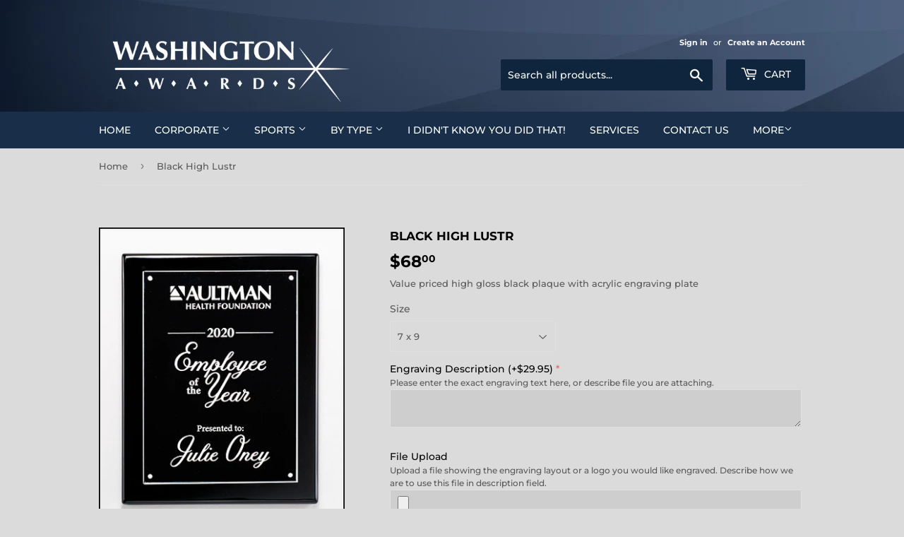

--- FILE ---
content_type: text/css
request_url: https://washingtonawards.com/cdn/shop/t/2/assets/custom.css?v=42207680516120316251541840935
body_size: -511
content:
#contact-us nav.breadcrumb{margin-bottom:0!important}.conatc-inner-div{margin-top:35px}.conatc-inner-div h2{margin-top:11px;padding-bottom:6px}.contact-rht-content{margin-top:45px;margin-left:30px}span#opt_cart_price{display:block;font-size:14px}.cart-subtotal span#opt_cart_price{display:none}.rte.mar-btm-zero{margin-bottom:-12px;margin-top:-10px}#visit nav.breadcrumb{margin-bottom:0}header.site-header{padding-bottom:0;padding-top:20px}h1.header-logo{margin-bottom:0}ul#AccessibleNav li a{padding-top:12px}.h1.header-logo{margin-bottom:0}.site-header{background:url(/cdn/shop/files/WA_Awards_HDR_02_1920x210_44876062-bc8a-4b4b-8794-225788ea899a.jpg?16140625730004028555)}
/*# sourceMappingURL=/cdn/shop/t/2/assets/custom.css.map?v=42207680516120316251541840935 */
